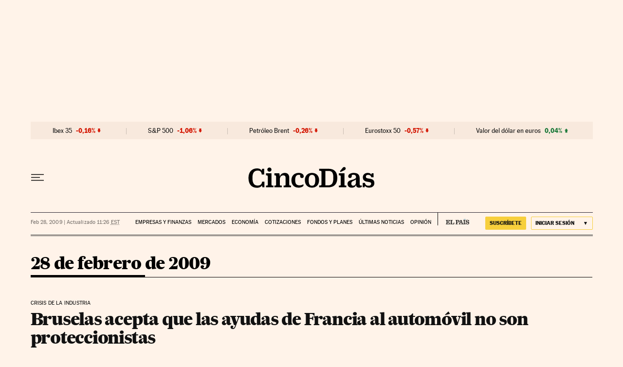

--- FILE ---
content_type: application/javascript; charset=utf-8
request_url: https://fundingchoicesmessages.google.com/f/AGSKWxWsjnwoPc-FtEh3_vyJJXibz4ZEMAjFZNaRlbyAZmyAaa9cuyF6bikDY9Ss-vqothO2uDfliuxSNbjhvobz2e4BiOwDJOkMo_us4EzDSI-rRqjKf2opUhoK77jFGYeV-PEtoG5gkoJ3Z6kGN-R73FOMpTyomPBb2IRNUZztJc4ai2i2Ggqh49XK3qwH/_-ads-init&/sidead3./160x600-/ad_ga_callback./simpleadvert.
body_size: -1292
content:
window['7986d753-290e-4b4c-97d3-c77c68e2a082'] = true;

--- FILE ---
content_type: application/javascript; charset=utf-8
request_url: https://fundingchoicesmessages.google.com/f/AGSKWxXTpXOfWAk_fGAPx-y2_HctDU2qMQbLQix72JlAVxadZcA3cBLF2Ib8TOLkc8rMsID-pdSSYWu0FAq7COT1obxPt1gdOJlRXyIBjU7poAbv5l96sf0pBxzX-umRpvhJHl8otf8=?fccs=W251bGwsbnVsbCxudWxsLG51bGwsbnVsbCxudWxsLFsxNzY1NjI4OTM2LDcxNDAwMDAwMF0sbnVsbCxudWxsLG51bGwsW251bGwsWzcsNl0sbnVsbCxudWxsLG51bGwsbnVsbCxudWxsLG51bGwsbnVsbCxudWxsLG51bGwsMV0sImh0dHBzOi8vY2luY29kaWFzLmVscGFpcy5jb20vaGVtZXJvdGVjYS8yMDA5LTAyLTI4LyIsbnVsbCxbWzgsInNDaE5INU9zYWswIl0sWzksImVuLVVTIl0sWzE2LCJbMSwxLDFdIl0sWzE5LCIyIl0sWzE3LCJbMF0iXSxbMjQsIiJdLFsyOSwiZmFsc2UiXV1d
body_size: 104
content:
if (typeof __googlefc.fcKernelManager.run === 'function') {"use strict";this.default_ContributorServingResponseClientJs=this.default_ContributorServingResponseClientJs||{};(function(_){var window=this;
try{
var jp=function(a){this.A=_.t(a)};_.u(jp,_.J);var kp=function(a){this.A=_.t(a)};_.u(kp,_.J);kp.prototype.getWhitelistStatus=function(){return _.F(this,2)};var lp=function(a){this.A=_.t(a)};_.u(lp,_.J);var mp=_.Zc(lp),np=function(a,b,c){this.B=a;this.j=_.A(b,jp,1);this.l=_.A(b,_.Jk,3);this.F=_.A(b,kp,4);a=this.B.location.hostname;this.D=_.Ag(this.j,2)&&_.O(this.j,2)!==""?_.O(this.j,2):a;a=new _.Lg(_.Kk(this.l));this.C=new _.Yg(_.q.document,this.D,a);this.console=null;this.o=new _.fp(this.B,c,a)};
np.prototype.run=function(){if(_.O(this.j,3)){var a=this.C,b=_.O(this.j,3),c=_.$g(a),d=new _.Rg;b=_.gg(d,1,b);c=_.D(c,1,b);_.dh(a,c)}else _.ah(this.C,"FCNEC");_.hp(this.o,_.A(this.l,_.Be,1),this.l.getDefaultConsentRevocationText(),this.l.getDefaultConsentRevocationCloseText(),this.l.getDefaultConsentRevocationAttestationText(),this.D);_.ip(this.o,_.F(this.F,1),this.F.getWhitelistStatus());var e;a=(e=this.B.googlefc)==null?void 0:e.__executeManualDeployment;a!==void 0&&typeof a==="function"&&_.Mo(this.o.G,
"manualDeploymentApi")};var op=function(){};op.prototype.run=function(a,b,c){var d;return _.v(function(e){d=mp(b);(new np(a,d,c)).run();return e.return({})})};_.Nk(7,new op);
}catch(e){_._DumpException(e)}
}).call(this,this.default_ContributorServingResponseClientJs);
// Google Inc.

//# sourceURL=/_/mss/boq-content-ads-contributor/_/js/k=boq-content-ads-contributor.ContributorServingResponseClientJs.en_US.sChNH5Osak0.es5.O/d=1/exm=ad_blocking_detection_executable,kernel_loader,loader_js_executable/ed=1/rs=AJlcJMz7a3Aoypzl3FteasZliPsUtk5MMw/m=cookie_refresh_executable
__googlefc.fcKernelManager.run('\x5b\x5b\x5b7,\x22\x5b\x5bnull,\\\x22elpais.com\\\x22,\\\x22AKsRol91pbyQTiVuW3ux3lnGQsZcpKBVftdZZ4Lp5A5ZWJHG0ssVpNVmrwLGUbVTjspEP35Tl3nHdVe5vCiD9hRPqb4khxcfOQHbV2Rzmc_J964fnhA4nqNEi2Lk_0Dcbg0qXnHiMjPPYqN7lkf1ZXVvuAixgRaW2A\\\\u003d\\\\u003d\\\x22\x5d,null,\x5b\x5bnull,null,null,\\\x22https:\/\/fundingchoicesmessages.google.com\/f\/AGSKWxU_03WvpT1HftNsWtzq7n7UuTCKrN2ThpTx8WrckdvTqB32VIgMu2PsvfPfc-LEU22SPToLonVOIQTU-u3ztAZtASDujexgfQEAEX39IKV3FHXMCxY1S6OBdwL4HFvEbiLwWEM\\\\u003d\\\x22\x5d,null,null,\x5bnull,null,null,\\\x22https:\/\/fundingchoicesmessages.google.com\/el\/AGSKWxWXM8bCD3mNzOWls5E4PcFNU9CVkN1R6Mo3RbTiNMT_PeHjD9z9GkP63NhL79R7raMfEMeUiPiIz1uCmEI39XBxSwR6IaWYOSS1GswsrcZPdwxChb0fD2Y18H37J7N5uQ9myyc\\\\u003d\\\x22\x5d,null,\x5bnull,\x5b7,6\x5d,null,null,null,null,null,null,null,null,null,1\x5d\x5d,\x5b3,1\x5d\x5d\x22\x5d\x5d,\x5bnull,null,null,\x22https:\/\/fundingchoicesmessages.google.com\/f\/AGSKWxWE3SRP89zEij0Ic3aRlza4OQdLo38ZtG1Kw9-tmRbMExlre-L5LsQgXfzQrq9RvizxPBxTn3DmcWfUjk1MbF-E8Bk28RlL3wQjuVSx-pH7jmutH5HA-dwncvJXa-KBBdnBx6g\\u003d\x22\x5d\x5d');}